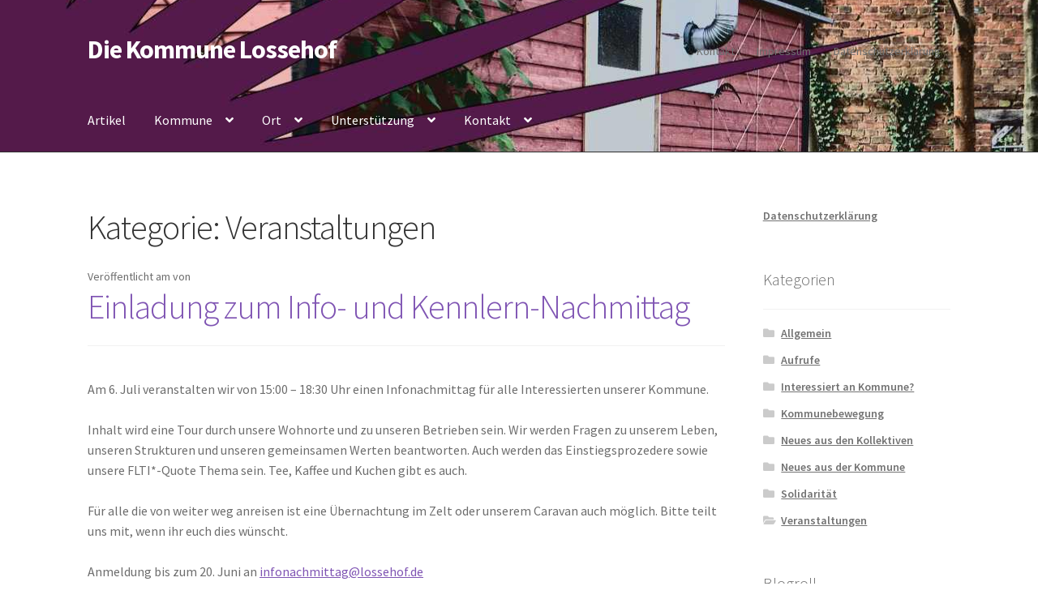

--- FILE ---
content_type: text/html; charset=UTF-8
request_url: https://www.lossehof.de/category/veranstaltungen/page/2/
body_size: 12245
content:
<!doctype html>
<html lang="de">
<head>
<meta charset="UTF-8">
<meta name="viewport" content="width=device-width, initial-scale=1">
<link rel="profile" href="http://gmpg.org/xfn/11">
<link rel="pingback" href="https://www.lossehof.de/xmlrpc.php">

<title>Veranstaltungen &#8211; Seite 2 &#8211; Die Kommune Lossehof</title>
<meta name='robots' content='max-image-preview:large' />
<link rel='dns-prefetch' href='//fonts.googleapis.com' />
<link rel="alternate" type="application/rss+xml" title="Die Kommune Lossehof &raquo; Feed" href="https://www.lossehof.de/feed/" />
<link rel="alternate" type="application/rss+xml" title="Die Kommune Lossehof &raquo; Kommentar-Feed" href="https://www.lossehof.de/comments/feed/" />
<link rel="alternate" type="application/rss+xml" title="Die Kommune Lossehof &raquo; Kategorie-Feed für Veranstaltungen" href="https://www.lossehof.de/category/veranstaltungen/feed/" />
<script>
window._wpemojiSettings = {"baseUrl":"https:\/\/s.w.org\/images\/core\/emoji\/14.0.0\/72x72\/","ext":".png","svgUrl":"https:\/\/s.w.org\/images\/core\/emoji\/14.0.0\/svg\/","svgExt":".svg","source":{"concatemoji":"https:\/\/www.lossehof.de\/wp-includes\/js\/wp-emoji-release.min.js?ver=6.2.8"}};
/*! This file is auto-generated */
!function(e,a,t){var n,r,o,i=a.createElement("canvas"),p=i.getContext&&i.getContext("2d");function s(e,t){p.clearRect(0,0,i.width,i.height),p.fillText(e,0,0);e=i.toDataURL();return p.clearRect(0,0,i.width,i.height),p.fillText(t,0,0),e===i.toDataURL()}function c(e){var t=a.createElement("script");t.src=e,t.defer=t.type="text/javascript",a.getElementsByTagName("head")[0].appendChild(t)}for(o=Array("flag","emoji"),t.supports={everything:!0,everythingExceptFlag:!0},r=0;r<o.length;r++)t.supports[o[r]]=function(e){if(p&&p.fillText)switch(p.textBaseline="top",p.font="600 32px Arial",e){case"flag":return s("\ud83c\udff3\ufe0f\u200d\u26a7\ufe0f","\ud83c\udff3\ufe0f\u200b\u26a7\ufe0f")?!1:!s("\ud83c\uddfa\ud83c\uddf3","\ud83c\uddfa\u200b\ud83c\uddf3")&&!s("\ud83c\udff4\udb40\udc67\udb40\udc62\udb40\udc65\udb40\udc6e\udb40\udc67\udb40\udc7f","\ud83c\udff4\u200b\udb40\udc67\u200b\udb40\udc62\u200b\udb40\udc65\u200b\udb40\udc6e\u200b\udb40\udc67\u200b\udb40\udc7f");case"emoji":return!s("\ud83e\udef1\ud83c\udffb\u200d\ud83e\udef2\ud83c\udfff","\ud83e\udef1\ud83c\udffb\u200b\ud83e\udef2\ud83c\udfff")}return!1}(o[r]),t.supports.everything=t.supports.everything&&t.supports[o[r]],"flag"!==o[r]&&(t.supports.everythingExceptFlag=t.supports.everythingExceptFlag&&t.supports[o[r]]);t.supports.everythingExceptFlag=t.supports.everythingExceptFlag&&!t.supports.flag,t.DOMReady=!1,t.readyCallback=function(){t.DOMReady=!0},t.supports.everything||(n=function(){t.readyCallback()},a.addEventListener?(a.addEventListener("DOMContentLoaded",n,!1),e.addEventListener("load",n,!1)):(e.attachEvent("onload",n),a.attachEvent("onreadystatechange",function(){"complete"===a.readyState&&t.readyCallback()})),(e=t.source||{}).concatemoji?c(e.concatemoji):e.wpemoji&&e.twemoji&&(c(e.twemoji),c(e.wpemoji)))}(window,document,window._wpemojiSettings);
</script>
<style>
img.wp-smiley,
img.emoji {
	display: inline !important;
	border: none !important;
	box-shadow: none !important;
	height: 1em !important;
	width: 1em !important;
	margin: 0 0.07em !important;
	vertical-align: -0.1em !important;
	background: none !important;
	padding: 0 !important;
}
</style>
	<link rel='stylesheet' id='wp-block-library-css' href='https://www.lossehof.de/wp-includes/css/dist/block-library/style.min.css?ver=6.2.8' media='all' />
<style id='wp-block-library-theme-inline-css'>
.wp-block-audio figcaption{color:#555;font-size:13px;text-align:center}.is-dark-theme .wp-block-audio figcaption{color:hsla(0,0%,100%,.65)}.wp-block-audio{margin:0 0 1em}.wp-block-code{border:1px solid #ccc;border-radius:4px;font-family:Menlo,Consolas,monaco,monospace;padding:.8em 1em}.wp-block-embed figcaption{color:#555;font-size:13px;text-align:center}.is-dark-theme .wp-block-embed figcaption{color:hsla(0,0%,100%,.65)}.wp-block-embed{margin:0 0 1em}.blocks-gallery-caption{color:#555;font-size:13px;text-align:center}.is-dark-theme .blocks-gallery-caption{color:hsla(0,0%,100%,.65)}.wp-block-image figcaption{color:#555;font-size:13px;text-align:center}.is-dark-theme .wp-block-image figcaption{color:hsla(0,0%,100%,.65)}.wp-block-image{margin:0 0 1em}.wp-block-pullquote{border-bottom:4px solid;border-top:4px solid;color:currentColor;margin-bottom:1.75em}.wp-block-pullquote cite,.wp-block-pullquote footer,.wp-block-pullquote__citation{color:currentColor;font-size:.8125em;font-style:normal;text-transform:uppercase}.wp-block-quote{border-left:.25em solid;margin:0 0 1.75em;padding-left:1em}.wp-block-quote cite,.wp-block-quote footer{color:currentColor;font-size:.8125em;font-style:normal;position:relative}.wp-block-quote.has-text-align-right{border-left:none;border-right:.25em solid;padding-left:0;padding-right:1em}.wp-block-quote.has-text-align-center{border:none;padding-left:0}.wp-block-quote.is-large,.wp-block-quote.is-style-large,.wp-block-quote.is-style-plain{border:none}.wp-block-search .wp-block-search__label{font-weight:700}.wp-block-search__button{border:1px solid #ccc;padding:.375em .625em}:where(.wp-block-group.has-background){padding:1.25em 2.375em}.wp-block-separator.has-css-opacity{opacity:.4}.wp-block-separator{border:none;border-bottom:2px solid;margin-left:auto;margin-right:auto}.wp-block-separator.has-alpha-channel-opacity{opacity:1}.wp-block-separator:not(.is-style-wide):not(.is-style-dots){width:100px}.wp-block-separator.has-background:not(.is-style-dots){border-bottom:none;height:1px}.wp-block-separator.has-background:not(.is-style-wide):not(.is-style-dots){height:2px}.wp-block-table{margin:0 0 1em}.wp-block-table td,.wp-block-table th{word-break:normal}.wp-block-table figcaption{color:#555;font-size:13px;text-align:center}.is-dark-theme .wp-block-table figcaption{color:hsla(0,0%,100%,.65)}.wp-block-video figcaption{color:#555;font-size:13px;text-align:center}.is-dark-theme .wp-block-video figcaption{color:hsla(0,0%,100%,.65)}.wp-block-video{margin:0 0 1em}.wp-block-template-part.has-background{margin-bottom:0;margin-top:0;padding:1.25em 2.375em}
</style>
<link rel='stylesheet' id='storefront-gutenberg-blocks-css' href='https://www.lossehof.de/wp-content/themes/storefront/assets/css/base/gutenberg-blocks.css?ver=4.2.0' media='all' />
<style id='storefront-gutenberg-blocks-inline-css'>

				.wp-block-button__link:not(.has-text-color) {
					color: #333333;
				}

				.wp-block-button__link:not(.has-text-color):hover,
				.wp-block-button__link:not(.has-text-color):focus,
				.wp-block-button__link:not(.has-text-color):active {
					color: #333333;
				}

				.wp-block-button__link:not(.has-background) {
					background-color: #eeeeee;
				}

				.wp-block-button__link:not(.has-background):hover,
				.wp-block-button__link:not(.has-background):focus,
				.wp-block-button__link:not(.has-background):active {
					border-color: #d5d5d5;
					background-color: #d5d5d5;
				}

				.wc-block-grid__products .wc-block-grid__product .wp-block-button__link {
					background-color: #eeeeee;
					border-color: #eeeeee;
					color: #333333;
				}

				.wp-block-quote footer,
				.wp-block-quote cite,
				.wp-block-quote__citation {
					color: #6d6d6d;
				}

				.wp-block-pullquote cite,
				.wp-block-pullquote footer,
				.wp-block-pullquote__citation {
					color: #6d6d6d;
				}

				.wp-block-image figcaption {
					color: #6d6d6d;
				}

				.wp-block-separator.is-style-dots::before {
					color: #333333;
				}

				.wp-block-file a.wp-block-file__button {
					color: #333333;
					background-color: #eeeeee;
					border-color: #eeeeee;
				}

				.wp-block-file a.wp-block-file__button:hover,
				.wp-block-file a.wp-block-file__button:focus,
				.wp-block-file a.wp-block-file__button:active {
					color: #333333;
					background-color: #d5d5d5;
				}

				.wp-block-code,
				.wp-block-preformatted pre {
					color: #6d6d6d;
				}

				.wp-block-table:not( .has-background ):not( .is-style-stripes ) tbody tr:nth-child(2n) td {
					background-color: #fdfdfd;
				}

				.wp-block-cover .wp-block-cover__inner-container h1:not(.has-text-color),
				.wp-block-cover .wp-block-cover__inner-container h2:not(.has-text-color),
				.wp-block-cover .wp-block-cover__inner-container h3:not(.has-text-color),
				.wp-block-cover .wp-block-cover__inner-container h4:not(.has-text-color),
				.wp-block-cover .wp-block-cover__inner-container h5:not(.has-text-color),
				.wp-block-cover .wp-block-cover__inner-container h6:not(.has-text-color) {
					color: #000000;
				}

				.wc-block-components-price-slider__range-input-progress,
				.rtl .wc-block-components-price-slider__range-input-progress {
					--range-color: #7f54b3;
				}

				/* Target only IE11 */
				@media all and (-ms-high-contrast: none), (-ms-high-contrast: active) {
					.wc-block-components-price-slider__range-input-progress {
						background: #7f54b3;
					}
				}

				.wc-block-components-button:not(.is-link) {
					background-color: #333333;
					color: #ffffff;
				}

				.wc-block-components-button:not(.is-link):hover,
				.wc-block-components-button:not(.is-link):focus,
				.wc-block-components-button:not(.is-link):active {
					background-color: #1a1a1a;
					color: #ffffff;
				}

				.wc-block-components-button:not(.is-link):disabled {
					background-color: #333333;
					color: #ffffff;
				}

				.wc-block-cart__submit-container {
					background-color: #ffffff;
				}

				.wc-block-cart__submit-container::before {
					color: rgba(220,220,220,0.5);
				}

				.wc-block-components-order-summary-item__quantity {
					background-color: #ffffff;
					border-color: #6d6d6d;
					box-shadow: 0 0 0 2px #ffffff;
					color: #6d6d6d;
				}
			
</style>
<link rel='stylesheet' id='classic-theme-styles-css' href='https://www.lossehof.de/wp-includes/css/classic-themes.min.css?ver=6.2.8' media='all' />
<style id='global-styles-inline-css'>
body{--wp--preset--color--black: #000000;--wp--preset--color--cyan-bluish-gray: #abb8c3;--wp--preset--color--white: #ffffff;--wp--preset--color--pale-pink: #f78da7;--wp--preset--color--vivid-red: #cf2e2e;--wp--preset--color--luminous-vivid-orange: #ff6900;--wp--preset--color--luminous-vivid-amber: #fcb900;--wp--preset--color--light-green-cyan: #7bdcb5;--wp--preset--color--vivid-green-cyan: #00d084;--wp--preset--color--pale-cyan-blue: #8ed1fc;--wp--preset--color--vivid-cyan-blue: #0693e3;--wp--preset--color--vivid-purple: #9b51e0;--wp--preset--gradient--vivid-cyan-blue-to-vivid-purple: linear-gradient(135deg,rgba(6,147,227,1) 0%,rgb(155,81,224) 100%);--wp--preset--gradient--light-green-cyan-to-vivid-green-cyan: linear-gradient(135deg,rgb(122,220,180) 0%,rgb(0,208,130) 100%);--wp--preset--gradient--luminous-vivid-amber-to-luminous-vivid-orange: linear-gradient(135deg,rgba(252,185,0,1) 0%,rgba(255,105,0,1) 100%);--wp--preset--gradient--luminous-vivid-orange-to-vivid-red: linear-gradient(135deg,rgba(255,105,0,1) 0%,rgb(207,46,46) 100%);--wp--preset--gradient--very-light-gray-to-cyan-bluish-gray: linear-gradient(135deg,rgb(238,238,238) 0%,rgb(169,184,195) 100%);--wp--preset--gradient--cool-to-warm-spectrum: linear-gradient(135deg,rgb(74,234,220) 0%,rgb(151,120,209) 20%,rgb(207,42,186) 40%,rgb(238,44,130) 60%,rgb(251,105,98) 80%,rgb(254,248,76) 100%);--wp--preset--gradient--blush-light-purple: linear-gradient(135deg,rgb(255,206,236) 0%,rgb(152,150,240) 100%);--wp--preset--gradient--blush-bordeaux: linear-gradient(135deg,rgb(254,205,165) 0%,rgb(254,45,45) 50%,rgb(107,0,62) 100%);--wp--preset--gradient--luminous-dusk: linear-gradient(135deg,rgb(255,203,112) 0%,rgb(199,81,192) 50%,rgb(65,88,208) 100%);--wp--preset--gradient--pale-ocean: linear-gradient(135deg,rgb(255,245,203) 0%,rgb(182,227,212) 50%,rgb(51,167,181) 100%);--wp--preset--gradient--electric-grass: linear-gradient(135deg,rgb(202,248,128) 0%,rgb(113,206,126) 100%);--wp--preset--gradient--midnight: linear-gradient(135deg,rgb(2,3,129) 0%,rgb(40,116,252) 100%);--wp--preset--duotone--dark-grayscale: url('#wp-duotone-dark-grayscale');--wp--preset--duotone--grayscale: url('#wp-duotone-grayscale');--wp--preset--duotone--purple-yellow: url('#wp-duotone-purple-yellow');--wp--preset--duotone--blue-red: url('#wp-duotone-blue-red');--wp--preset--duotone--midnight: url('#wp-duotone-midnight');--wp--preset--duotone--magenta-yellow: url('#wp-duotone-magenta-yellow');--wp--preset--duotone--purple-green: url('#wp-duotone-purple-green');--wp--preset--duotone--blue-orange: url('#wp-duotone-blue-orange');--wp--preset--font-size--small: 14px;--wp--preset--font-size--medium: 23px;--wp--preset--font-size--large: 26px;--wp--preset--font-size--x-large: 42px;--wp--preset--font-size--normal: 16px;--wp--preset--font-size--huge: 37px;--wp--preset--spacing--20: 0.44rem;--wp--preset--spacing--30: 0.67rem;--wp--preset--spacing--40: 1rem;--wp--preset--spacing--50: 1.5rem;--wp--preset--spacing--60: 2.25rem;--wp--preset--spacing--70: 3.38rem;--wp--preset--spacing--80: 5.06rem;--wp--preset--shadow--natural: 6px 6px 9px rgba(0, 0, 0, 0.2);--wp--preset--shadow--deep: 12px 12px 50px rgba(0, 0, 0, 0.4);--wp--preset--shadow--sharp: 6px 6px 0px rgba(0, 0, 0, 0.2);--wp--preset--shadow--outlined: 6px 6px 0px -3px rgba(255, 255, 255, 1), 6px 6px rgba(0, 0, 0, 1);--wp--preset--shadow--crisp: 6px 6px 0px rgba(0, 0, 0, 1);}:where(.is-layout-flex){gap: 0.5em;}body .is-layout-flow > .alignleft{float: left;margin-inline-start: 0;margin-inline-end: 2em;}body .is-layout-flow > .alignright{float: right;margin-inline-start: 2em;margin-inline-end: 0;}body .is-layout-flow > .aligncenter{margin-left: auto !important;margin-right: auto !important;}body .is-layout-constrained > .alignleft{float: left;margin-inline-start: 0;margin-inline-end: 2em;}body .is-layout-constrained > .alignright{float: right;margin-inline-start: 2em;margin-inline-end: 0;}body .is-layout-constrained > .aligncenter{margin-left: auto !important;margin-right: auto !important;}body .is-layout-constrained > :where(:not(.alignleft):not(.alignright):not(.alignfull)){max-width: var(--wp--style--global--content-size);margin-left: auto !important;margin-right: auto !important;}body .is-layout-constrained > .alignwide{max-width: var(--wp--style--global--wide-size);}body .is-layout-flex{display: flex;}body .is-layout-flex{flex-wrap: wrap;align-items: center;}body .is-layout-flex > *{margin: 0;}:where(.wp-block-columns.is-layout-flex){gap: 2em;}.has-black-color{color: var(--wp--preset--color--black) !important;}.has-cyan-bluish-gray-color{color: var(--wp--preset--color--cyan-bluish-gray) !important;}.has-white-color{color: var(--wp--preset--color--white) !important;}.has-pale-pink-color{color: var(--wp--preset--color--pale-pink) !important;}.has-vivid-red-color{color: var(--wp--preset--color--vivid-red) !important;}.has-luminous-vivid-orange-color{color: var(--wp--preset--color--luminous-vivid-orange) !important;}.has-luminous-vivid-amber-color{color: var(--wp--preset--color--luminous-vivid-amber) !important;}.has-light-green-cyan-color{color: var(--wp--preset--color--light-green-cyan) !important;}.has-vivid-green-cyan-color{color: var(--wp--preset--color--vivid-green-cyan) !important;}.has-pale-cyan-blue-color{color: var(--wp--preset--color--pale-cyan-blue) !important;}.has-vivid-cyan-blue-color{color: var(--wp--preset--color--vivid-cyan-blue) !important;}.has-vivid-purple-color{color: var(--wp--preset--color--vivid-purple) !important;}.has-black-background-color{background-color: var(--wp--preset--color--black) !important;}.has-cyan-bluish-gray-background-color{background-color: var(--wp--preset--color--cyan-bluish-gray) !important;}.has-white-background-color{background-color: var(--wp--preset--color--white) !important;}.has-pale-pink-background-color{background-color: var(--wp--preset--color--pale-pink) !important;}.has-vivid-red-background-color{background-color: var(--wp--preset--color--vivid-red) !important;}.has-luminous-vivid-orange-background-color{background-color: var(--wp--preset--color--luminous-vivid-orange) !important;}.has-luminous-vivid-amber-background-color{background-color: var(--wp--preset--color--luminous-vivid-amber) !important;}.has-light-green-cyan-background-color{background-color: var(--wp--preset--color--light-green-cyan) !important;}.has-vivid-green-cyan-background-color{background-color: var(--wp--preset--color--vivid-green-cyan) !important;}.has-pale-cyan-blue-background-color{background-color: var(--wp--preset--color--pale-cyan-blue) !important;}.has-vivid-cyan-blue-background-color{background-color: var(--wp--preset--color--vivid-cyan-blue) !important;}.has-vivid-purple-background-color{background-color: var(--wp--preset--color--vivid-purple) !important;}.has-black-border-color{border-color: var(--wp--preset--color--black) !important;}.has-cyan-bluish-gray-border-color{border-color: var(--wp--preset--color--cyan-bluish-gray) !important;}.has-white-border-color{border-color: var(--wp--preset--color--white) !important;}.has-pale-pink-border-color{border-color: var(--wp--preset--color--pale-pink) !important;}.has-vivid-red-border-color{border-color: var(--wp--preset--color--vivid-red) !important;}.has-luminous-vivid-orange-border-color{border-color: var(--wp--preset--color--luminous-vivid-orange) !important;}.has-luminous-vivid-amber-border-color{border-color: var(--wp--preset--color--luminous-vivid-amber) !important;}.has-light-green-cyan-border-color{border-color: var(--wp--preset--color--light-green-cyan) !important;}.has-vivid-green-cyan-border-color{border-color: var(--wp--preset--color--vivid-green-cyan) !important;}.has-pale-cyan-blue-border-color{border-color: var(--wp--preset--color--pale-cyan-blue) !important;}.has-vivid-cyan-blue-border-color{border-color: var(--wp--preset--color--vivid-cyan-blue) !important;}.has-vivid-purple-border-color{border-color: var(--wp--preset--color--vivid-purple) !important;}.has-vivid-cyan-blue-to-vivid-purple-gradient-background{background: var(--wp--preset--gradient--vivid-cyan-blue-to-vivid-purple) !important;}.has-light-green-cyan-to-vivid-green-cyan-gradient-background{background: var(--wp--preset--gradient--light-green-cyan-to-vivid-green-cyan) !important;}.has-luminous-vivid-amber-to-luminous-vivid-orange-gradient-background{background: var(--wp--preset--gradient--luminous-vivid-amber-to-luminous-vivid-orange) !important;}.has-luminous-vivid-orange-to-vivid-red-gradient-background{background: var(--wp--preset--gradient--luminous-vivid-orange-to-vivid-red) !important;}.has-very-light-gray-to-cyan-bluish-gray-gradient-background{background: var(--wp--preset--gradient--very-light-gray-to-cyan-bluish-gray) !important;}.has-cool-to-warm-spectrum-gradient-background{background: var(--wp--preset--gradient--cool-to-warm-spectrum) !important;}.has-blush-light-purple-gradient-background{background: var(--wp--preset--gradient--blush-light-purple) !important;}.has-blush-bordeaux-gradient-background{background: var(--wp--preset--gradient--blush-bordeaux) !important;}.has-luminous-dusk-gradient-background{background: var(--wp--preset--gradient--luminous-dusk) !important;}.has-pale-ocean-gradient-background{background: var(--wp--preset--gradient--pale-ocean) !important;}.has-electric-grass-gradient-background{background: var(--wp--preset--gradient--electric-grass) !important;}.has-midnight-gradient-background{background: var(--wp--preset--gradient--midnight) !important;}.has-small-font-size{font-size: var(--wp--preset--font-size--small) !important;}.has-medium-font-size{font-size: var(--wp--preset--font-size--medium) !important;}.has-large-font-size{font-size: var(--wp--preset--font-size--large) !important;}.has-x-large-font-size{font-size: var(--wp--preset--font-size--x-large) !important;}
.wp-block-navigation a:where(:not(.wp-element-button)){color: inherit;}
:where(.wp-block-columns.is-layout-flex){gap: 2em;}
.wp-block-pullquote{font-size: 1.5em;line-height: 1.6;}
</style>
<link rel='stylesheet' id='storefront-style-css' href='https://www.lossehof.de/wp-content/themes/storefront/style.css?ver=4.2.0' media='all' />
<style id='storefront-style-inline-css'>

			.main-navigation ul li a,
			.site-title a,
			ul.menu li a,
			.site-branding h1 a,
			button.menu-toggle,
			button.menu-toggle:hover,
			.handheld-navigation .dropdown-toggle {
				color: #ffffff;
			}

			button.menu-toggle,
			button.menu-toggle:hover {
				border-color: #ffffff;
			}

			.main-navigation ul li a:hover,
			.main-navigation ul li:hover > a,
			.site-title a:hover,
			.site-header ul.menu li.current-menu-item > a {
				color: #ffffff;
			}

			table:not( .has-background ) th {
				background-color: #f8f8f8;
			}

			table:not( .has-background ) tbody td {
				background-color: #fdfdfd;
			}

			table:not( .has-background ) tbody tr:nth-child(2n) td,
			fieldset,
			fieldset legend {
				background-color: #fbfbfb;
			}

			.site-header,
			.secondary-navigation ul ul,
			.main-navigation ul.menu > li.menu-item-has-children:after,
			.secondary-navigation ul.menu ul,
			.storefront-handheld-footer-bar,
			.storefront-handheld-footer-bar ul li > a,
			.storefront-handheld-footer-bar ul li.search .site-search,
			button.menu-toggle,
			button.menu-toggle:hover {
				background-color: #3d3d3d;
			}

			p.site-description,
			.site-header,
			.storefront-handheld-footer-bar {
				color: #6d6d6d;
			}

			button.menu-toggle:after,
			button.menu-toggle:before,
			button.menu-toggle span:before {
				background-color: #ffffff;
			}

			h1, h2, h3, h4, h5, h6, .wc-block-grid__product-title {
				color: #333333;
			}

			.widget h1 {
				border-bottom-color: #333333;
			}

			body,
			.secondary-navigation a {
				color: #6d6d6d;
			}

			.widget-area .widget a,
			.hentry .entry-header .posted-on a,
			.hentry .entry-header .post-author a,
			.hentry .entry-header .post-comments a,
			.hentry .entry-header .byline a {
				color: #727272;
			}

			a {
				color: #7f54b3;
			}

			a:focus,
			button:focus,
			.button.alt:focus,
			input:focus,
			textarea:focus,
			input[type="button"]:focus,
			input[type="reset"]:focus,
			input[type="submit"]:focus,
			input[type="email"]:focus,
			input[type="tel"]:focus,
			input[type="url"]:focus,
			input[type="password"]:focus,
			input[type="search"]:focus {
				outline-color: #7f54b3;
			}

			button, input[type="button"], input[type="reset"], input[type="submit"], .button, .widget a.button {
				background-color: #eeeeee;
				border-color: #eeeeee;
				color: #333333;
			}

			button:hover, input[type="button"]:hover, input[type="reset"]:hover, input[type="submit"]:hover, .button:hover, .widget a.button:hover {
				background-color: #d5d5d5;
				border-color: #d5d5d5;
				color: #333333;
			}

			button.alt, input[type="button"].alt, input[type="reset"].alt, input[type="submit"].alt, .button.alt, .widget-area .widget a.button.alt {
				background-color: #333333;
				border-color: #333333;
				color: #ffffff;
			}

			button.alt:hover, input[type="button"].alt:hover, input[type="reset"].alt:hover, input[type="submit"].alt:hover, .button.alt:hover, .widget-area .widget a.button.alt:hover {
				background-color: #1a1a1a;
				border-color: #1a1a1a;
				color: #ffffff;
			}

			.pagination .page-numbers li .page-numbers.current {
				background-color: #e6e6e6;
				color: #636363;
			}

			#comments .comment-list .comment-content .comment-text {
				background-color: #f8f8f8;
			}

			.site-footer {
				background-color: #f0f0f0;
				color: #6d6d6d;
			}

			.site-footer a:not(.button):not(.components-button) {
				color: #333333;
			}

			.site-footer .storefront-handheld-footer-bar a:not(.button):not(.components-button) {
				color: #ffffff;
			}

			.site-footer h1, .site-footer h2, .site-footer h3, .site-footer h4, .site-footer h5, .site-footer h6, .site-footer .widget .widget-title, .site-footer .widget .widgettitle {
				color: #333333;
			}

			.page-template-template-homepage.has-post-thumbnail .type-page.has-post-thumbnail .entry-title {
				color: #000000;
			}

			.page-template-template-homepage.has-post-thumbnail .type-page.has-post-thumbnail .entry-content {
				color: #000000;
			}

			@media screen and ( min-width: 768px ) {
				.secondary-navigation ul.menu a:hover {
					color: #868686;
				}

				.secondary-navigation ul.menu a {
					color: #6d6d6d;
				}

				.main-navigation ul.menu ul.sub-menu,
				.main-navigation ul.nav-menu ul.children {
					background-color: #2e2e2e;
				}

				.site-header {
					border-bottom-color: #2e2e2e;
				}
			}
</style>
<link rel='stylesheet' id='storefront-icons-css' href='https://www.lossehof.de/wp-content/themes/storefront/assets/css/base/icons.css?ver=4.2.0' media='all' />
<link rel='stylesheet' id='storefront-fonts-css' href='https://fonts.googleapis.com/css?family=Source+Sans+Pro%3A400%2C300%2C300italic%2C400italic%2C600%2C700%2C900&#038;subset=latin%2Clatin-ext&#038;ver=4.2.0' media='all' />
<link rel="https://api.w.org/" href="https://www.lossehof.de/wp-json/" /><link rel="alternate" type="application/json" href="https://www.lossehof.de/wp-json/wp/v2/categories/7" /><link rel="EditURI" type="application/rsd+xml" title="RSD" href="https://www.lossehof.de/xmlrpc.php?rsd" />
<link rel="wlwmanifest" type="application/wlwmanifest+xml" href="https://www.lossehof.de/wp-includes/wlwmanifest.xml" />
<meta name="generator" content="WordPress 6.2.8" />
<style>/* CSS added by WP Meta and Date Remover*/.entry-meta {display:none !important;}
	.home .entry-meta { display: none; }
	.entry-footer {display:none !important;}
	.home .entry-footer { display: none; }</style></head>

<body class="archive paged category category-veranstaltungen category-7 wp-embed-responsive paged-2 category-paged-2 group-blog no-wc-breadcrumb storefront-secondary-navigation storefront-align-wide right-sidebar">

<svg xmlns="http://www.w3.org/2000/svg" viewBox="0 0 0 0" width="0" height="0" focusable="false" role="none" style="visibility: hidden; position: absolute; left: -9999px; overflow: hidden;" ><defs><filter id="wp-duotone-dark-grayscale"><feColorMatrix color-interpolation-filters="sRGB" type="matrix" values=" .299 .587 .114 0 0 .299 .587 .114 0 0 .299 .587 .114 0 0 .299 .587 .114 0 0 " /><feComponentTransfer color-interpolation-filters="sRGB" ><feFuncR type="table" tableValues="0 0.49803921568627" /><feFuncG type="table" tableValues="0 0.49803921568627" /><feFuncB type="table" tableValues="0 0.49803921568627" /><feFuncA type="table" tableValues="1 1" /></feComponentTransfer><feComposite in2="SourceGraphic" operator="in" /></filter></defs></svg><svg xmlns="http://www.w3.org/2000/svg" viewBox="0 0 0 0" width="0" height="0" focusable="false" role="none" style="visibility: hidden; position: absolute; left: -9999px; overflow: hidden;" ><defs><filter id="wp-duotone-grayscale"><feColorMatrix color-interpolation-filters="sRGB" type="matrix" values=" .299 .587 .114 0 0 .299 .587 .114 0 0 .299 .587 .114 0 0 .299 .587 .114 0 0 " /><feComponentTransfer color-interpolation-filters="sRGB" ><feFuncR type="table" tableValues="0 1" /><feFuncG type="table" tableValues="0 1" /><feFuncB type="table" tableValues="0 1" /><feFuncA type="table" tableValues="1 1" /></feComponentTransfer><feComposite in2="SourceGraphic" operator="in" /></filter></defs></svg><svg xmlns="http://www.w3.org/2000/svg" viewBox="0 0 0 0" width="0" height="0" focusable="false" role="none" style="visibility: hidden; position: absolute; left: -9999px; overflow: hidden;" ><defs><filter id="wp-duotone-purple-yellow"><feColorMatrix color-interpolation-filters="sRGB" type="matrix" values=" .299 .587 .114 0 0 .299 .587 .114 0 0 .299 .587 .114 0 0 .299 .587 .114 0 0 " /><feComponentTransfer color-interpolation-filters="sRGB" ><feFuncR type="table" tableValues="0.54901960784314 0.98823529411765" /><feFuncG type="table" tableValues="0 1" /><feFuncB type="table" tableValues="0.71764705882353 0.25490196078431" /><feFuncA type="table" tableValues="1 1" /></feComponentTransfer><feComposite in2="SourceGraphic" operator="in" /></filter></defs></svg><svg xmlns="http://www.w3.org/2000/svg" viewBox="0 0 0 0" width="0" height="0" focusable="false" role="none" style="visibility: hidden; position: absolute; left: -9999px; overflow: hidden;" ><defs><filter id="wp-duotone-blue-red"><feColorMatrix color-interpolation-filters="sRGB" type="matrix" values=" .299 .587 .114 0 0 .299 .587 .114 0 0 .299 .587 .114 0 0 .299 .587 .114 0 0 " /><feComponentTransfer color-interpolation-filters="sRGB" ><feFuncR type="table" tableValues="0 1" /><feFuncG type="table" tableValues="0 0.27843137254902" /><feFuncB type="table" tableValues="0.5921568627451 0.27843137254902" /><feFuncA type="table" tableValues="1 1" /></feComponentTransfer><feComposite in2="SourceGraphic" operator="in" /></filter></defs></svg><svg xmlns="http://www.w3.org/2000/svg" viewBox="0 0 0 0" width="0" height="0" focusable="false" role="none" style="visibility: hidden; position: absolute; left: -9999px; overflow: hidden;" ><defs><filter id="wp-duotone-midnight"><feColorMatrix color-interpolation-filters="sRGB" type="matrix" values=" .299 .587 .114 0 0 .299 .587 .114 0 0 .299 .587 .114 0 0 .299 .587 .114 0 0 " /><feComponentTransfer color-interpolation-filters="sRGB" ><feFuncR type="table" tableValues="0 0" /><feFuncG type="table" tableValues="0 0.64705882352941" /><feFuncB type="table" tableValues="0 1" /><feFuncA type="table" tableValues="1 1" /></feComponentTransfer><feComposite in2="SourceGraphic" operator="in" /></filter></defs></svg><svg xmlns="http://www.w3.org/2000/svg" viewBox="0 0 0 0" width="0" height="0" focusable="false" role="none" style="visibility: hidden; position: absolute; left: -9999px; overflow: hidden;" ><defs><filter id="wp-duotone-magenta-yellow"><feColorMatrix color-interpolation-filters="sRGB" type="matrix" values=" .299 .587 .114 0 0 .299 .587 .114 0 0 .299 .587 .114 0 0 .299 .587 .114 0 0 " /><feComponentTransfer color-interpolation-filters="sRGB" ><feFuncR type="table" tableValues="0.78039215686275 1" /><feFuncG type="table" tableValues="0 0.94901960784314" /><feFuncB type="table" tableValues="0.35294117647059 0.47058823529412" /><feFuncA type="table" tableValues="1 1" /></feComponentTransfer><feComposite in2="SourceGraphic" operator="in" /></filter></defs></svg><svg xmlns="http://www.w3.org/2000/svg" viewBox="0 0 0 0" width="0" height="0" focusable="false" role="none" style="visibility: hidden; position: absolute; left: -9999px; overflow: hidden;" ><defs><filter id="wp-duotone-purple-green"><feColorMatrix color-interpolation-filters="sRGB" type="matrix" values=" .299 .587 .114 0 0 .299 .587 .114 0 0 .299 .587 .114 0 0 .299 .587 .114 0 0 " /><feComponentTransfer color-interpolation-filters="sRGB" ><feFuncR type="table" tableValues="0.65098039215686 0.40392156862745" /><feFuncG type="table" tableValues="0 1" /><feFuncB type="table" tableValues="0.44705882352941 0.4" /><feFuncA type="table" tableValues="1 1" /></feComponentTransfer><feComposite in2="SourceGraphic" operator="in" /></filter></defs></svg><svg xmlns="http://www.w3.org/2000/svg" viewBox="0 0 0 0" width="0" height="0" focusable="false" role="none" style="visibility: hidden; position: absolute; left: -9999px; overflow: hidden;" ><defs><filter id="wp-duotone-blue-orange"><feColorMatrix color-interpolation-filters="sRGB" type="matrix" values=" .299 .587 .114 0 0 .299 .587 .114 0 0 .299 .587 .114 0 0 .299 .587 .114 0 0 " /><feComponentTransfer color-interpolation-filters="sRGB" ><feFuncR type="table" tableValues="0.098039215686275 1" /><feFuncG type="table" tableValues="0 0.66274509803922" /><feFuncB type="table" tableValues="0.84705882352941 0.41960784313725" /><feFuncA type="table" tableValues="1 1" /></feComponentTransfer><feComposite in2="SourceGraphic" operator="in" /></filter></defs></svg>

<div id="page" class="hfeed site">
	
	<header id="masthead" class="site-header" role="banner" style="background-image: url(https://www.lossehof.de/wp-content/uploads/2016/01/Banner-4-Bauwagen.jpg); ">

		<div class="col-full">		<a class="skip-link screen-reader-text" href="#site-navigation">Zur Navigation springen</a>
		<a class="skip-link screen-reader-text" href="#content">Zum Inhalt springen</a>
				<div class="site-branding">
			<div class="beta site-title"><a href="https://www.lossehof.de/" rel="home">Die Kommune Lossehof</a></div>		</div>
					<nav class="secondary-navigation" role="navigation" aria-label="Sekundäre Navigation">
				<div class="menu-footer-container"><ul id="menu-footer" class="menu"><li id="menu-item-1390" class="menu-item menu-item-type-post_type menu-item-object-page menu-item-1390"><a href="https://www.lossehof.de/kontakt/">Kontakt</a></li>
<li id="menu-item-1389" class="menu-item menu-item-type-post_type menu-item-object-page menu-item-1389"><a href="https://www.lossehof.de/impressum/">Impressum</a></li>
<li id="menu-item-1388" class="menu-item menu-item-type-post_type menu-item-object-page menu-item-privacy-policy menu-item-1388"><a rel="privacy-policy" href="https://www.lossehof.de/datenschutzerklaerung/">Datenschutzerklärung</a></li>
</ul></div>			</nav><!-- #site-navigation -->
			</div><div class="storefront-primary-navigation"><div class="col-full">		<nav id="site-navigation" class="main-navigation" role="navigation" aria-label="Primäre Navigation">
		<button id="site-navigation-menu-toggle" class="menu-toggle" aria-controls="site-navigation" aria-expanded="false"><span>Menü</span></button>
			<div class="primary-navigation"><ul id="menu-startleiste" class="menu"><li id="menu-item-458" class="menu-item menu-item-type-custom menu-item-object-custom menu-item-home menu-item-458"><a href="http://www.lossehof.de/">Artikel</a></li>
<li id="menu-item-474" class="menu-item menu-item-type-post_type menu-item-object-page menu-item-has-children menu-item-474"><a href="https://www.lossehof.de/kommune/">Kommune</a>
<ul class="sub-menu">
	<li id="menu-item-71" class="menu-item menu-item-type-post_type menu-item-object-page menu-item-71"><a href="https://www.lossehof.de/die-gruppe/">Die Gruppe</a></li>
	<li id="menu-item-457" class="menu-item menu-item-type-post_type menu-item-object-page menu-item-457"><a href="https://www.lossehof.de/wir-uber-uns/">Sinn und Zweck</a></li>
	<li id="menu-item-448" class="menu-item menu-item-type-post_type menu-item-object-page menu-item-has-children menu-item-448"><a href="https://www.lossehof.de/konzept/">Arbeitsbereiche</a>
	<ul class="sub-menu">
		<li id="menu-item-1315" class="menu-item menu-item-type-post_type menu-item-object-page menu-item-1315"><a href="https://www.lossehof.de/mitgliederladen/">Mitgliederladen</a></li>
		<li id="menu-item-1314" class="menu-item menu-item-type-post_type menu-item-object-page menu-item-1314"><a href="https://www.lossehof.de/konzept/vom-acker-in-die-kuche-in-die-vorratskammer/">Die Losseküche</a></li>
		<li id="menu-item-1320" class="menu-item menu-item-type-post_type menu-item-object-page menu-item-1320"><a href="https://www.lossehof.de/weitere/">weitere</a></li>
	</ul>
</li>
	<li id="menu-item-370" class="menu-item menu-item-type-post_type menu-item-object-page menu-item-370"><a href="https://www.lossehof.de/wir-uber-uns/projekte/">Politik</a></li>
	<li id="menu-item-68" class="menu-item menu-item-type-post_type menu-item-object-page menu-item-68"><a href="https://www.lossehof.de/der-hof/nachbarkommunen/">Netzwerke</a></li>
	<li id="menu-item-286" class="menu-item menu-item-type-post_type menu-item-object-page menu-item-286"><a href="https://www.lossehof.de/mitmachen/">Kennenlernen</a></li>
</ul>
</li>
<li id="menu-item-67" class="menu-item menu-item-type-post_type menu-item-object-page menu-item-has-children menu-item-67"><a href="https://www.lossehof.de/der-hof/">Ort</a>
<ul class="sub-menu">
	<li id="menu-item-267" class="menu-item menu-item-type-post_type menu-item-object-page menu-item-267"><a href="https://www.lossehof.de/der-hof/der-hof/">Bilder vom Gelände</a></li>
	<li id="menu-item-70" class="menu-item menu-item-type-post_type menu-item-object-page menu-item-70"><a href="https://www.lossehof.de/der-hof/anreise/">Anreise</a></li>
	<li id="menu-item-1260" class="menu-item menu-item-type-post_type menu-item-object-page menu-item-1260"><a href="https://www.lossehof.de/der-hof/gruppenwohnung/">Gruppenwohnung</a></li>
</ul>
</li>
<li id="menu-item-76" class="menu-item menu-item-type-post_type menu-item-object-page menu-item-has-children menu-item-76"><a href="https://www.lossehof.de/unterstutzung/">Unterstützung</a>
<ul class="sub-menu">
	<li id="menu-item-459" class="menu-item menu-item-type-post_type menu-item-object-page menu-item-459"><a href="https://www.lossehof.de/unterstutzung/">Unterstützung</a></li>
	<li id="menu-item-73" class="menu-item menu-item-type-post_type menu-item-object-page menu-item-73"><a href="https://www.lossehof.de/unterstutzung/finanzkonzept/">Finanzkonzept</a></li>
	<li id="menu-item-75" class="menu-item menu-item-type-post_type menu-item-object-page menu-item-75"><a href="https://www.lossehof.de/unterstutzung/darlehen/">Direktkredite</a></li>
</ul>
</li>
<li id="menu-item-66" class="menu-item menu-item-type-post_type menu-item-object-page menu-item-has-children menu-item-66"><a href="https://www.lossehof.de/kontakt/">Kontakt</a>
<ul class="sub-menu">
	<li id="menu-item-732" class="menu-item menu-item-type-post_type menu-item-object-page menu-item-732"><a href="https://www.lossehof.de/kontakt/">Kontakt</a></li>
	<li id="menu-item-623" class="menu-item menu-item-type-post_type menu-item-object-page menu-item-623"><a href="https://www.lossehof.de/impressum/">Impressum</a></li>
</ul>
</li>
</ul></div><div class="handheld-navigation"><ul id="menu-footer-1" class="menu"><li class="menu-item menu-item-type-post_type menu-item-object-page menu-item-1390"><a href="https://www.lossehof.de/kontakt/">Kontakt</a></li>
<li class="menu-item menu-item-type-post_type menu-item-object-page menu-item-1389"><a href="https://www.lossehof.de/impressum/">Impressum</a></li>
<li class="menu-item menu-item-type-post_type menu-item-object-page menu-item-privacy-policy menu-item-1388"><a rel="privacy-policy" href="https://www.lossehof.de/datenschutzerklaerung/">Datenschutzerklärung</a></li>
</ul></div>		</nav><!-- #site-navigation -->
		</div></div>
	</header><!-- #masthead -->

	
	<div id="content" class="site-content" tabindex="-1">
		<div class="col-full">

		
	<div id="primary" class="content-area">
		<main id="main" class="site-main" role="main">

		
			<header class="page-header">
				<h1 class="page-title">Kategorie: <span>Veranstaltungen</span></h1>			</header><!-- .page-header -->

			
<article id="post-1188" class="post-1188 post type-post status-publish format-standard hentry category-allgemein category-interessiert-an-kommune category-neues-aus-der-kommune category-veranstaltungen">

			<header class="entry-header">
		
			<span class="posted-on">Veröffentlicht am <a href="https://www.lossehof.de/einladung-zum-info-und-kennlern-nachmittag/" rel="bookmark"><time class="entry-date published" datetime=""></time><time class="updated" datetime=""></time></a></span> <span class="post-author">von <a href="https://www.lossehof.de/author/oeko/" rel="author"></a></span> <h2 class="alpha entry-title"><a href="https://www.lossehof.de/einladung-zum-info-und-kennlern-nachmittag/" rel="bookmark">Einladung zum Info- und Kennlern-Nachmittag</a></h2>		</header><!-- .entry-header -->
				<div class="entry-content">
		
<p>Am 6. Juli veranstalten wir von 15:00 – 18:30 Uhr einen Infonachmittag für alle Interessierten unserer Kommune.<br><br>Inhalt wird eine Tour durch unsere Wohnorte und zu unseren Betrieben sein. Wir werden Fragen zu unserem Leben, unseren Strukturen und unseren gemeinsamen Werten beantworten. Auch werden das Einstiegsprozedere sowie unsere FLTI*-Quote Thema sein. Tee, Kaffee und Kuchen gibt es auch.<br><br>Für alle die von weiter weg anreisen ist eine Übernachtung im Zelt oder unserem Caravan auch möglich. Bitte teilt uns mit, wenn ihr euch dies wünscht. <br><br>Anmeldung bis zum 20. Juni an  <a href="mailto:infonachmittag@lossehof.de">infonachmittag@lossehof.de</a> </p>
		</div><!-- .entry-content -->
		
		<aside class="entry-taxonomy">
						<div class="cat-links">
				Kategorien: <a href="https://www.lossehof.de/category/allgemein/" rel="category tag">Allgemein</a>, <a href="https://www.lossehof.de/category/interessiert-an-kommune/" rel="category tag">Interessiert an Kommune?</a>, <a href="https://www.lossehof.de/category/neues-aus-der-kommune/" rel="category tag">Neues aus der Kommune</a>, <a href="https://www.lossehof.de/category/veranstaltungen/" rel="category tag">Veranstaltungen</a>			</div>
			
					</aside>

		
</article><!-- #post-## -->

<article id="post-1151" class="post-1151 post type-post status-publish format-standard hentry category-interessiert-an-kommune category-kommunebewegung category-veranstaltungen">

			<header class="entry-header">
		
			<span class="posted-on">Veröffentlicht am <a href="https://www.lossehof.de/interkommune-seminar-in-der-region-kassel-2019/" rel="bookmark"><time class="entry-date published" datetime=""></time><time class="updated" datetime=""></time></a></span> <span class="post-author">von <a href="https://www.lossehof.de/author/georg/" rel="author"></a></span> <h2 class="alpha entry-title"><a href="https://www.lossehof.de/interkommune-seminar-in-der-region-kassel-2019/" rel="bookmark">Interkommune-Seminar in der Region Kassel 2019</a></h2>		</header><!-- .entry-header -->
				<div class="entry-content">
		
<p>Das Netzwerk der Kasseler Kommunen „Interkomm Region Kassel“ lädt an folgenden Terminen ein,  die sechs Kommunen an einem langen Wochenende  kennenzulernen:</p>



<ol><li>30. Mai bis 2. Juni 2019, Villa Locomuna, Kassel<br> (Anmeldeschluss: 20. Mai)<br> Unterbringung: Matratzenlager<br> Anmeldung: info@gemeinsam-leben-eg.de</li><li>22. bis 25. August 2019, gASTWERKe, Escherode<br> (Anmeldeschluss: 12. August)<br> Unterbringung: im eigenen Zelt<br> Anmeldung: Ulli Kramer, ullis-bunteklaenge@web.de</li><li>3. bis 6. Oktober 2019, Lebensbogen, Zierenberg<br> (Anmeldeschluss: 23. September)<br> Unterbringung: Matratzenlager<br> Anmeldung: iks-anmeldung@lebensbogen.de</li></ol>



<p>weitere Infos über<br> <a href="https://www.kommuja.de/iks2019/">https://www.kommuja.de/iks2019/</a></p>



<p></p>
		</div><!-- .entry-content -->
		
		<aside class="entry-taxonomy">
						<div class="cat-links">
				Kategorien: <a href="https://www.lossehof.de/category/interessiert-an-kommune/" rel="category tag">Interessiert an Kommune?</a>, <a href="https://www.lossehof.de/category/kommunebewegung/" rel="category tag">Kommunebewegung</a>, <a href="https://www.lossehof.de/category/veranstaltungen/" rel="category tag">Veranstaltungen</a>			</div>
			
					</aside>

		
</article><!-- #post-## -->

<article id="post-1147" class="post-1147 post type-post status-publish format-standard hentry category-interessiert-an-kommune category-veranstaltungen">

			<header class="entry-header">
		
			<span class="posted-on">Veröffentlicht am <a href="https://www.lossehof.de/mitmach-tage-fuer-kommuneinteressierte-flti-in-der-kommune-lossehof-vom-07-03-10-03-2019/" rel="bookmark"><time class="entry-date published" datetime=""></time><time class="updated" datetime=""></time></a></span> <span class="post-author">von <a href="https://www.lossehof.de/author/georg/" rel="author"></a></span> <h2 class="alpha entry-title"><a href="https://www.lossehof.de/mitmach-tage-fuer-kommuneinteressierte-flti-in-der-kommune-lossehof-vom-07-03-10-03-2019/" rel="bookmark">Mitmach-Tage für kommuneinteressierte FLTI* in der Kommune Lossehof vom 07.03. – 10.03.2019</a></h2>		</header><!-- .entry-header -->
				<div class="entry-content">
		
<p>Du
bist interessiert an Kommune-Leben?</p>



<p>Du
hast Lust, die Kommune Lossehof in Oberkaufungen kennen zu lernen?</p>



<p>Dann
komm zu unseren Mitmach-Tagen im März 2019!</p>



<p>Wir
starten am Donnerstag, 07. März mit einem gemeinsamen Kaffeetrinken</p>



<p>und
enden am Sonntag, 10. März mit einem gemeinsamen Frühstück (bis
ca. 12:00).</p>



<p>Freitag
und Samstag wollen wir mit dir je 6h den Gemüsegarten für die
Saison startklar machen und vielleicht noch ein bisschen an Wagen,
Haus und Hof herum werkeln.<br>
Dafür erhältst Du Unterkunft,
vegane Kost bei gemeinsamen Essen und Austausch in Themenabenden zu 
</p>



<ul><li> Kommune Lossehof </li><li> Entscheidungsfindung im Konsens </li><li> Gemeinsame Ökonomie/ gemeinsames Wirtschaften/ kollektives Arbeiten </li><li> Interkomm- und Kommuja-Netzwerke </li><li> linkes Politikverständnis/ Grundsätze unserer Kommune </li><li> Kommunikation und Soziales und </li><li> Einstiegsmöglichkeiten </li></ul>



<p><strong>Bitte
melde Dich bis 24. Februar unter <a href="mailto:verwaltung@lossehof.de">verwaltung@lossehof.de</a>
an!</strong></p>



<p>Bitte
schreibe uns, ob Du Allergien oder sonstige Einschränkungen hast.
Das Gelände ist leider nicht barrierefrei! <br>
Schlafplätze gibt
es in mehreren Gästezimmern, die Belegung variiert nach
Teilnehmer*innenzahl und Bedürfnissen.<br>
Eingeladen sind dieses
Mal kommuneinteressierte FrauenLesbenTransInter* &#8211; die Kommune ist
kein ausschließlicher FLTI*-Ort.</p>



<p>Mitbringen
solltest Du neben guter Laune und ein bisschen Arbeitskraft einen
Schlafsack und (regenfeste) Arbeitsklamotten – wir arbeiten bei
jedem Wetter!</p>



<p>Parkplätze
sind nur in begrenzter Zahl am Hof vorhanden. Anreise mit
öffentlichen Verkehrsmitteln: vom Kasseler Fernbahnhof Wilhelmshöhe
fährst du ca. 45 min mit der Tram Linie 4 (Ri: Oberkaufungen/ Helsa/
Hess. Lichtenau) bis „Oberkaufungen Mitte“ oder besser bis
„DRK-Klinik“.</p>
		</div><!-- .entry-content -->
		
		<aside class="entry-taxonomy">
						<div class="cat-links">
				Kategorien: <a href="https://www.lossehof.de/category/interessiert-an-kommune/" rel="category tag">Interessiert an Kommune?</a>, <a href="https://www.lossehof.de/category/veranstaltungen/" rel="category tag">Veranstaltungen</a>			</div>
			
					</aside>

		
</article><!-- #post-## -->

<article id="post-1133" class="post-1133 post type-post status-publish format-standard hentry category-interessiert-an-kommune category-veranstaltungen tag-besuch tag-interessiert tag-kennenlernen tag-mitmach">

			<header class="entry-header">
		
			<span class="posted-on">Veröffentlicht am <a href="https://www.lossehof.de/einladung-zu-den-mitmach-tagen-auf-dem-lossehof/" rel="bookmark"><time class="entry-date published" datetime=""></time><time class="updated" datetime=""></time></a></span> <span class="post-author">von <a href="https://www.lossehof.de/author/georg/" rel="author"></a></span> <h2 class="alpha entry-title"><a href="https://www.lossehof.de/einladung-zu-den-mitmach-tagen-auf-dem-lossehof/" rel="bookmark">Einladung zu den Mitmach-Tagen auf dem Lossehof</a></h2>		</header><!-- .entry-header -->
				<div class="entry-content">
		<p align="center"><span style="font-family: Andalus, serif;"><span style="font-size: medium;">Du bist interessiert an Kommune-Leben?</span></span></p>
<p align="center"><span style="font-family: Andalus, serif;"><span style="font-size: medium;">Du hast Lust, die Kommune Lossehof kennen zu lernen?</span></span></p>
<p align="center"><span style="font-family: Andalus, serif;"><span style="font-size: medium;">Dann komm zu unseren</span></span></p>
<p align="center"><span style="font-family: Andalus, serif;"><span style="font-size: medium;"><span style="font-size: large;"><b>Mitmachtage</b></span><span style="font-size: large;"><b>n</b></span><span style="font-size: large;"><b> in der Kommune Lossehof!</b></span></span></span></p>
<p align="center"><img decoding="async" class="alignnone size-medium wp-image-1134" src="http://www.lossehof.de/wp-content/uploads/2018/06/PA150017-300x225.jpg" alt="" width="300" height="225" srcset="https://www.lossehof.de/wp-content/uploads/2018/06/PA150017-300x225.jpg 300w, https://www.lossehof.de/wp-content/uploads/2018/06/PA150017-768x576.jpg 768w, https://www.lossehof.de/wp-content/uploads/2018/06/PA150017-1024x768.jpg 1024w, https://www.lossehof.de/wp-content/uploads/2018/06/PA150017.jpg 1280w" sizes="(max-width: 300px) 100vw, 300px" /></p>
<p align="center"><span style="font-family: Andalus, serif;"><span style="font-size: medium;"><b>Start</b> ist am <b>Donnerstag, 13. September</b></span></span></p>
<p align="center"><span style="font-family: Andalus, serif;"><span style="font-size: medium;">mit einem gemeinsamen Kaffeetrinken – </span></span></p>
<p align="center"><span style="font-family: Andalus, serif;"><span style="font-size: medium;"><b>Ende</b> am <b>Sonntag, 16. September</b></span></span></p>
<p align="center"><span style="font-family: Andalus, serif;"><span style="font-size: medium;">mit einem gemeinsamen Frühstück (bis ca. 12:00).</span></span></p>
<p align="center"><span style="font-family: Andalus, serif;"><span style="font-size: medium;">Wir wollen&nbsp;</span></span><span style="font-family: Andalus, serif;"><span style="font-size: medium;">Freitag und Samstag je 6h mit Dir <b>Holz zu stapeln</b> und den <b>Garten</b> winterfest machen. Dafür erhältst Du vegane Kost und Logis (im eigenen Zelt 🙂 !) und Austausch zu Themen&nbsp;</span></span><span style="font-size: medium; font-family: Andalus, serif;">wie</span></p>
<ul>
<li>
<p align="center"><span style="font-family: Andalus, serif;"><span style="font-size: medium;">Kommune Lossehof</span></span></p>
</li>
<li>
<p align="center"><span style="font-family: Andalus, serif;"><span style="font-size: medium;">Entscheidung</span></span><span style="font-family: Andalus, serif;"><span style="font-size: medium;">sfindung im Konsens</span></span></p>
</li>
<li>
<p align="center"><span style="font-family: Andalus, serif;"><span style="font-size: medium;">Gemeinsame Ökonomie/ gemeinsames Wirtschaften/ kollektives Arbeiten</span></span></p>
</li>
<li>
<p align="center"><span style="font-family: Andalus, serif;"><span style="font-size: medium;">Interkomm- und Kommuja-Netzwerke</span></span></p>
</li>
<li>
<p align="center"><span style="font-family: Andalus, serif;"><span style="font-size: medium;">linkes Politikverständnis/ Grundsätze unserer Kommune</span></span></p>
</li>
<li>
<p align="center"><span style="font-family: Andalus, serif;"><span style="font-size: medium;">Kommunikation und Soziales und</span></span></p>
</li>
<li>
<p align="center"><span style="font-family: Andalus, serif;"><span style="font-size: medium;">Einstiegsmöglichkeiten</span></span></p>
</li>
</ul>
<p align="center"><span style="font-family: Andalus, serif;"><span style="font-size: medium;">Außerdem gibt‘s gemeinsame Essen &amp; Lagerfeuer!</span></span></p>
<p align="center"><span style="font-family: Andalus, serif;"><span style="font-size: medium;">Bitte melde Dich bis 2. September unter <a href="mailto:verwaltung@lossehof.de">verwaltung@lossehof.de</a> an!</span></span></p>
<p align="center"> <a href="https://www.lossehof.de/einladung-zu-den-mitmach-tagen-auf-dem-lossehof/#more-1133" class="more-link"><span class="screen-reader-text">Einladung zu den Mitmach-Tagen auf dem Lossehof</span> weiterlesen</a></p>
		</div><!-- .entry-content -->
		
		<aside class="entry-taxonomy">
						<div class="cat-links">
				Kategorien: <a href="https://www.lossehof.de/category/interessiert-an-kommune/" rel="category tag">Interessiert an Kommune?</a>, <a href="https://www.lossehof.de/category/veranstaltungen/" rel="category tag">Veranstaltungen</a>			</div>
			
						<div class="tags-links">
				Schlagwörter: <a href="https://www.lossehof.de/tag/besuch/" rel="tag">besuch</a>, <a href="https://www.lossehof.de/tag/interessiert/" rel="tag">interessiert</a>, <a href="https://www.lossehof.de/tag/kennenlernen/" rel="tag">kennenlernen</a>, <a href="https://www.lossehof.de/tag/mitmach/" rel="tag">mitmach</a>			</div>
					</aside>

		
</article><!-- #post-## -->

<article id="post-1087" class="post-1087 post type-post status-publish format-standard hentry category-interessiert-an-kommune category-veranstaltungen">

			<header class="entry-header">
		
			<span class="posted-on">Veröffentlicht am <a href="https://www.lossehof.de/inter-kommune-seminar-2018/" rel="bookmark"><time class="entry-date published" datetime=""></time><time class="updated" datetime=""></time></a></span> <span class="post-author">von <a href="https://www.lossehof.de/author/georg/" rel="author"></a></span> <h2 class="alpha entry-title"><a href="https://www.lossehof.de/inter-kommune-seminar-2018/" rel="bookmark">Inter Kommune Seminar 2018</a></h2>		</header><!-- .entry-header -->
				<div class="entry-content">
		<p>Das ist die Möglichkeit die Kommunen in der Region Kassel kennenzulernen:</p>
<div>&nbsp;</div>
<div>
<div>18. bis 21. Mai 2018 (Pfingsten), Kommune Lossehof, Oberkaufungen, (im&nbsp;</div>
<div>eigenen Zelt)</div>
<div>Anmeldeschluss: 08. Mai 2018, Anmeldung: Thomas Kuske, mail:&nbsp;</div>
<div>thomas@lossehof.de</div>
</div>
<div>&nbsp;</div>
<div>
<div>09. bis 12. August 2018, &nbsp;gASTWERKe, Escherode, (im eigenen Zelt),</div>
<div>Anmeldeschluss: 31.7.2018, Anmeldung: Ulli Kramer, mail:&nbsp;</div>
<div>ullis-bunteklaenge@web.de</div>
</div>
<div>&nbsp;</div>
<div>
<div>11. bis 14. Oktober 2018, Lebensbogen, Zierenberg, (im Matratzenlager)</div>
<div>Anmeldeschluss: 01.Oktober 2018, Anmeldung: Micha Holzmeier, mail: &nbsp;</div>
<div>iks-anmeldung@lebensbogen.de</div>
</div>
<div>&nbsp;</div>
<div>&nbsp;</div>
<div>
<hr />
<p> <a href="https://www.lossehof.de/inter-kommune-seminar-2018/#more-1087" class="more-link"><span class="screen-reader-text">Inter Kommune Seminar 2018</span> weiterlesen</a></div>
		</div><!-- .entry-content -->
		
		<aside class="entry-taxonomy">
						<div class="cat-links">
				Kategorien: <a href="https://www.lossehof.de/category/interessiert-an-kommune/" rel="category tag">Interessiert an Kommune?</a>, <a href="https://www.lossehof.de/category/veranstaltungen/" rel="category tag">Veranstaltungen</a>			</div>
			
					</aside>

		
</article><!-- #post-## -->
<nav id="post-navigation" class="navigation pagination" role="navigation" aria-label="Beitrags-Navigation"><h2 class="screen-reader-text">Beitragsnavigation</h2><div class="nav-links"><ul class='page-numbers'>
	<li><a class="prev page-numbers" href="https://www.lossehof.de/category/veranstaltungen/">Vorheriger</a></li>
	<li><a class="page-numbers" href="https://www.lossehof.de/category/veranstaltungen/">1</a></li>
	<li><span aria-current="page" class="page-numbers current">2</span></li>
	<li><a class="page-numbers" href="https://www.lossehof.de/category/veranstaltungen/page/3/">3</a></li>
	<li><span class="page-numbers dots">&hellip;</span></li>
	<li><a class="page-numbers" href="https://www.lossehof.de/category/veranstaltungen/page/5/">5</a></li>
	<li><a class="next page-numbers" href="https://www.lossehof.de/category/veranstaltungen/page/3/">Nächster</a></li>
</ul>
</div></nav>
		</main><!-- #main -->
	</div><!-- #primary -->


<div id="secondary" class="widget-area" role="complementary">
	<div id="text-3" class="widget widget_text">			<div class="textwidget"><p><a href="http://www.lossehof.de/datenschutzerklaerung/">Datenschutzerklärung</a></p>
</div>
		</div><div id="categories-2" class="widget widget_categories"><span class="gamma widget-title">Kategorien</span>
			<ul>
					<li class="cat-item cat-item-1"><a href="https://www.lossehof.de/category/allgemein/">Allgemein</a>
</li>
	<li class="cat-item cat-item-24"><a href="https://www.lossehof.de/category/aufrufe/">Aufrufe</a>
</li>
	<li class="cat-item cat-item-15"><a href="https://www.lossehof.de/category/interessiert-an-kommune/">Interessiert an Kommune?</a>
</li>
	<li class="cat-item cat-item-21"><a href="https://www.lossehof.de/category/kommunebewegung/">Kommunebewegung</a>
</li>
	<li class="cat-item cat-item-22"><a href="https://www.lossehof.de/category/neues-aus-den-kollektiven/">Neues aus den Kollektiven</a>
</li>
	<li class="cat-item cat-item-8"><a href="https://www.lossehof.de/category/neues-aus-der-kommune/">Neues aus der Kommune</a>
</li>
	<li class="cat-item cat-item-9"><a href="https://www.lossehof.de/category/solidaritat/">Solidarität</a>
</li>
	<li class="cat-item cat-item-7 current-cat"><a aria-current="page" href="https://www.lossehof.de/category/veranstaltungen/">Veranstaltungen</a>
</li>
			</ul>

			</div><div id="linkcat-2" class="widget widget_links"><span class="gamma widget-title">Blogroll</span>
	<ul class='xoxo blogroll'>
<li><a href="http://www.gastwerke.de/" rel="noopener" title="Kommune in Escherode" target="_blank">gASTWERKe</a></li>
<li><a href="http://www.gemeinschaftlich-wohnen-kaufungen.de">gemeinschaftlich-wohnen-kaufungen</a></li>
<li><a href="https://ttkassel.de/wp/sample-page/web_ttbroschuere2021/" rel="noopener" title="Broschüre von Transition Town" target="_blank">Kassel im Wandel</a></li>
<li><a href="http://keimform.de/" rel="noopener" title="Blog &#8222;Auf der Suche nach dem Neuen im Alten&#8220;" target="_blank">keimform.de</a></li>
<li><a href="https://www.keinea44.de/" rel="noopener" target="_blank">KeineA44</a></li>
<li><a href="http://www.kommuja.de/beteiligte-kommunen/" rel="noopener" title="Netzwerk politischer Kommunen" target="_blank">Kommuja</a></li>
<li><a href="http://www.kommune-niederkaufungen.de/" rel="noopener" target="_blank">Kommune Niederkaufungen</a></li>
<li><a href="http://www.lebensbogen.org/" rel="noopener" title="eine Kommune in Zierenberg, in der Nähe von Kassel" target="_blank">Lebensbogen</a></li>
<li><a href="http://www.prolongomai.ch/pro-longo-mai" rel="noopener" target="_blank">Longo Mai</a></li>
<li><a href="http://www.losgehts.eu/de/" rel="noopener" title="zum &#8222;Los Geht&#8217;s-Festival&#8220;" target="_blank">Los Geht&#039;s</a></li>
<li><a href="https://menschmeierei.noblogs.org/" rel="noopener" title="Wir woll&#8217;n kein Stück vom Käse – Wir wollen die ganze Meierei*" target="_blank">Mensch*Meierei</a></li>
<li><a href="https://www.mila-o.org/" rel="noopener" target="_blank">Mila O. &#8211; Mitgliederladen</a></li>
<li><a href="http://www.solawi-kassel.de/" rel="noopener" title="&#8230; für Kassel und Umgebung" target="_blank">Solidarische Landwirtschaft</a></li>
<li><a href="http://www.villa-locomuna.de/" rel="noopener" title="Kasseler Stadtkommune" target="_blank">Villa Locomuna</a></li>

	</ul>
</div>
</div><!-- #secondary -->

		</div><!-- .col-full -->
	</div><!-- #content -->

	
	<footer id="colophon" class="site-footer" role="contentinfo">
		<div class="col-full">

					<div class="site-info">
			&copy; Die Kommune Lossehof 2026
							<br />
				<a class="privacy-policy-link" href="https://www.lossehof.de/datenschutzerklaerung/" rel="privacy-policy">Datenschutzerklärung</a><span role="separator" aria-hidden="true"></span><a href="https://woocommerce.com/storefront/" target="_blank" title="Storefront – Die perfekte Plattform für dein nächstes WooCommerce-Projekt." rel="noreferrer">Erstellt mit Storefront</a>.					</div><!-- .site-info -->
		
		</div><!-- .col-full -->
	</footer><!-- #colophon -->

	
</div><!-- #page -->

<script id='custom-script-js-extra'>
var wpdata = {"object_id":"7","site_url":"https:\/\/www.lossehof.de"};
</script>
<script src='https://www.lossehof.de/wp-content/plugins/wp-meta-and-date-remover/assets/js/inspector.js?ver=1.1' id='custom-script-js'></script>
<script id='storefront-navigation-js-extra'>
var storefrontScreenReaderText = {"expand":"Untermen\u00fc ausklappen","collapse":"Untermen\u00fc einklappen"};
</script>
<script src='https://www.lossehof.de/wp-content/themes/storefront/assets/js/navigation.min.js?ver=4.2.0' id='storefront-navigation-js'></script>

</body>
</html>
